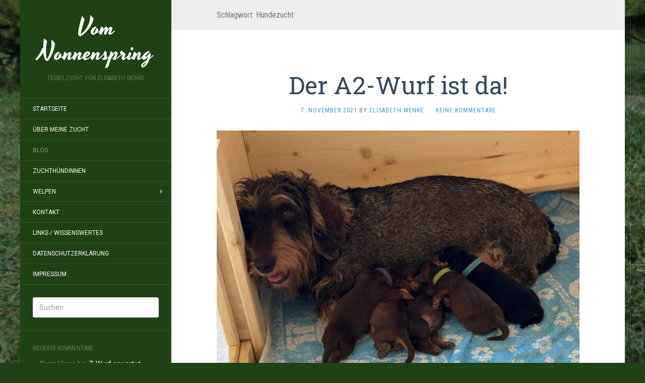

--- FILE ---
content_type: text/html; charset=UTF-8
request_url: http://www.vom-nonnenspring.de/tag/hundezucht/
body_size: 20747
content:
<!DOCTYPE html>
<html lang="de">
<head>
		<meta charset="UTF-8" />
	<meta http-equiv="X-UA-Compatible" content="IE=edge">
	<meta name="viewport" content="width=device-width, initial-scale=1.0" />
	<link rel="profile" href="http://gmpg.org/xfn/11" />
	<link rel="pingback" href="http://www.vom-nonnenspring.de/xmlrpc.php" />
	<title>Hundezucht &#8211; Vom Nonnenspring</title>
<link rel='dns-prefetch' href='//fonts.googleapis.com' />
<link rel='dns-prefetch' href='//s.w.org' />
<link rel="alternate" type="application/rss+xml" title="Vom Nonnenspring &raquo; Feed" href="http://www.vom-nonnenspring.de/feed/" />
<link rel="alternate" type="application/rss+xml" title="Vom Nonnenspring &raquo; Kommentar-Feed" href="http://www.vom-nonnenspring.de/comments/feed/" />
<link rel="alternate" type="application/rss+xml" title="Vom Nonnenspring &raquo; Schlagwort-Feed zu Hundezucht" href="http://www.vom-nonnenspring.de/tag/hundezucht/feed/" />
		<script type="text/javascript">
			window._wpemojiSettings = {"baseUrl":"https:\/\/s.w.org\/images\/core\/emoji\/12.0.0-1\/72x72\/","ext":".png","svgUrl":"https:\/\/s.w.org\/images\/core\/emoji\/12.0.0-1\/svg\/","svgExt":".svg","source":{"concatemoji":"http:\/\/www.vom-nonnenspring.de\/wp-includes\/js\/wp-emoji-release.min.js?ver=5.4.18"}};
			/*! This file is auto-generated */
			!function(e,a,t){var n,r,o,i=a.createElement("canvas"),p=i.getContext&&i.getContext("2d");function s(e,t){var a=String.fromCharCode;p.clearRect(0,0,i.width,i.height),p.fillText(a.apply(this,e),0,0);e=i.toDataURL();return p.clearRect(0,0,i.width,i.height),p.fillText(a.apply(this,t),0,0),e===i.toDataURL()}function c(e){var t=a.createElement("script");t.src=e,t.defer=t.type="text/javascript",a.getElementsByTagName("head")[0].appendChild(t)}for(o=Array("flag","emoji"),t.supports={everything:!0,everythingExceptFlag:!0},r=0;r<o.length;r++)t.supports[o[r]]=function(e){if(!p||!p.fillText)return!1;switch(p.textBaseline="top",p.font="600 32px Arial",e){case"flag":return s([127987,65039,8205,9895,65039],[127987,65039,8203,9895,65039])?!1:!s([55356,56826,55356,56819],[55356,56826,8203,55356,56819])&&!s([55356,57332,56128,56423,56128,56418,56128,56421,56128,56430,56128,56423,56128,56447],[55356,57332,8203,56128,56423,8203,56128,56418,8203,56128,56421,8203,56128,56430,8203,56128,56423,8203,56128,56447]);case"emoji":return!s([55357,56424,55356,57342,8205,55358,56605,8205,55357,56424,55356,57340],[55357,56424,55356,57342,8203,55358,56605,8203,55357,56424,55356,57340])}return!1}(o[r]),t.supports.everything=t.supports.everything&&t.supports[o[r]],"flag"!==o[r]&&(t.supports.everythingExceptFlag=t.supports.everythingExceptFlag&&t.supports[o[r]]);t.supports.everythingExceptFlag=t.supports.everythingExceptFlag&&!t.supports.flag,t.DOMReady=!1,t.readyCallback=function(){t.DOMReady=!0},t.supports.everything||(n=function(){t.readyCallback()},a.addEventListener?(a.addEventListener("DOMContentLoaded",n,!1),e.addEventListener("load",n,!1)):(e.attachEvent("onload",n),a.attachEvent("onreadystatechange",function(){"complete"===a.readyState&&t.readyCallback()})),(n=t.source||{}).concatemoji?c(n.concatemoji):n.wpemoji&&n.twemoji&&(c(n.twemoji),c(n.wpemoji)))}(window,document,window._wpemojiSettings);
		</script>
		<style type="text/css">
img.wp-smiley,
img.emoji {
	display: inline !important;
	border: none !important;
	box-shadow: none !important;
	height: 1em !important;
	width: 1em !important;
	margin: 0 .07em !important;
	vertical-align: -0.1em !important;
	background: none !important;
	padding: 0 !important;
}
</style>
	<link rel='stylesheet' id='void-grid-main-css' href='http://www.vom-nonnenspring.de/wp-content/plugins/void-elementor-post-grid-addon-for-elementor-page-builder/assets/css/main.css?ver=1.0' media='all' />
<link rel='stylesheet' id='void-grid-bootstrap-css' href='http://www.vom-nonnenspring.de/wp-content/plugins/void-elementor-post-grid-addon-for-elementor-page-builder/assets/css/bootstrap.min.css?ver=3.3.7' media='all' />
<link rel='stylesheet' id='wp-block-library-css' href='http://www.vom-nonnenspring.de/wp-includes/css/dist/block-library/style.min.css?ver=5.4.18' media='all' />
<link rel='stylesheet' id='font-awesome-5-css' href='http://www.vom-nonnenspring.de/wp-content/plugins/themeisle-companion/obfx_modules/gutenberg-blocks/assets/fontawesome/css/all.min.css?ver=2.9.8' media='all' />
<link rel='stylesheet' id='font-awesome-4-shims-css' href='http://www.vom-nonnenspring.de/wp-content/plugins/themeisle-companion/obfx_modules/gutenberg-blocks/assets/fontawesome/css/v4-shims.min.css?ver=2.9.8' media='all' />
<link rel='stylesheet' id='themeisle-block_styles-css' href='http://www.vom-nonnenspring.de/wp-content/plugins/themeisle-companion/vendor/codeinwp/gutenberg-blocks/build/style.css?ver=1.5.1' media='all' />
<link rel='stylesheet' id='flat-fonts-css' href='//fonts.googleapis.com/css?family=Yesteryear%7CRoboto:400,700%7CRoboto+Slab%7CRoboto+Condensed' media='all' />
<link rel='stylesheet' id='flat-theme-css' href='http://www.vom-nonnenspring.de/wp-content/themes/flat/assets/css/flat.min.css?ver=1.7.11' media='all' />
<link rel='stylesheet' id='flat-style-css' href='http://www.vom-nonnenspring.de/wp-content/themes/flat/style.css?ver=5.4.18' media='all' />
<script src='http://www.vom-nonnenspring.de/wp-includes/js/jquery/jquery.js?ver=1.12.4-wp'></script>
<script src='http://www.vom-nonnenspring.de/wp-includes/js/jquery/jquery-migrate.min.js?ver=1.4.1'></script>
<script src='http://www.vom-nonnenspring.de/wp-content/themes/flat/assets/js/flat.min.js?ver=1.7.11'></script>
<!--[if lt IE 9]>
<script src='http://www.vom-nonnenspring.de/wp-content/themes/flat/assets/js/html5shiv.min.js?ver=3.7.2'></script>
<![endif]-->
<link rel='https://api.w.org/' href='http://www.vom-nonnenspring.de/wp-json/' />
<link rel="EditURI" type="application/rsd+xml" title="RSD" href="http://www.vom-nonnenspring.de/xmlrpc.php?rsd" />
<link rel="wlwmanifest" type="application/wlwmanifest+xml" href="http://www.vom-nonnenspring.de/wp-includes/wlwmanifest.xml" /> 
<meta name="generator" content="WordPress 5.4.18" />
<style type="text/css">#page:before, .sidebar-offcanvas, #secondary { background-color: #1e4213; }@media (max-width: 1199px) { #page &gt; .container { background-color: #1e4213; } }</style><style type="text/css">#masthead .site-title {font-family:Yesteryear}body {font-family:Roboto }h1,h2,h3,h4,h5,h6 {font-family:Roboto Slab}#masthead .site-description, .hentry .entry-meta {font-family:Roboto Condensed}</style><style type="text/css">.recentcomments a{display:inline !important;padding:0 !important;margin:0 !important;}</style><style type="text/css" id="custom-background-css">
body.custom-background { background-color: #1e4213; background-image: url("http://www.vom-nonnenspring.de/wp-content/uploads/2018/09/DSC01224.jpg"); background-position: center center; background-size: cover; background-repeat: no-repeat; background-attachment: fixed; }
</style>
		</head>

<body class="archive tag tag-hundezucht tag-30 custom-background elementor-default" itemscope itemtype="http://schema.org/WebPage">
<div id="page">
	<div class="container">
		<div class="row row-offcanvas row-offcanvas-left">
			<div id="secondary" class="col-lg-3">
								<header id="masthead" class="site-header" role="banner">
										<div class="hgroup">
						<h1 class="site-title display-title"><a href="http://www.vom-nonnenspring.de/" title="Vom Nonnenspring" rel="home"><span itemprop="name">Vom Nonnenspring</span></a></h1><h2 itemprop="description" class="site-description">Teckelzucht von Elisabeth Menke</h2>					</div>
					<button type="button" class="btn btn-link hidden-lg toggle-sidebar" data-toggle="offcanvas" aria-label="Sidebar"><i class="fa fa-gear"></i></button>
					<button type="button" class="btn btn-link hidden-lg toggle-navigation" aria-label="Navigation Menu"><i class="fa fa-bars"></i></button>
					<nav id="site-navigation" class="navigation main-navigation" role="navigation">
						<ul id="menu-hauptmenue" class="nav-menu"><li id="menu-item-222" class="menu-item menu-item-type-custom menu-item-object-custom menu-item-home menu-item-222"><a href="http://www.vom-nonnenspring.de/">Startseite</a></li>
<li id="menu-item-253" class="menu-item menu-item-type-post_type menu-item-object-page menu-item-253"><a href="http://www.vom-nonnenspring.de/ueber-unsere-zucht/">Über meine Zucht</a></li>
<li id="menu-item-251" class="menu-item menu-item-type-post_type menu-item-object-page current_page_parent menu-item-251"><a href="http://www.vom-nonnenspring.de/blog/">Blog</a></li>
<li id="menu-item-244" class="menu-item menu-item-type-post_type menu-item-object-page menu-item-244"><a href="http://www.vom-nonnenspring.de/zuchthuendin/">Zuchthündinnen</a></li>
<li id="menu-item-245" class="menu-item menu-item-type-post_type menu-item-object-page menu-item-has-children menu-item-245"><a href="http://www.vom-nonnenspring.de/welpen/">Welpen</a>
<ul class="sub-menu">
	<li id="menu-item-713" class="menu-item menu-item-type-post_type menu-item-object-page menu-item-713"><a href="http://www.vom-nonnenspring.de/c2-wurf/">C2-Wurf</a></li>
	<li id="menu-item-644" class="menu-item menu-item-type-post_type menu-item-object-page menu-item-644"><a href="http://www.vom-nonnenspring.de/welpen/b2-wurf/">B2-Wurf</a></li>
	<li id="menu-item-677" class="menu-item menu-item-type-post_type menu-item-object-page menu-item-677"><a href="http://www.vom-nonnenspring.de/welpen/a2-wurf/">A2-Wurf</a></li>
	<li id="menu-item-546" class="menu-item menu-item-type-post_type menu-item-object-page menu-item-546"><a href="http://www.vom-nonnenspring.de/welpen/z-wurf/">Z-Wurf</a></li>
	<li id="menu-item-676" class="menu-item menu-item-type-post_type menu-item-object-page menu-item-676"><a href="http://www.vom-nonnenspring.de/welpen/x-wurf/">X-Wurf</a></li>
</ul>
</li>
<li id="menu-item-252" class="menu-item menu-item-type-post_type menu-item-object-page menu-item-252"><a href="http://www.vom-nonnenspring.de/kontakt/">Kontakt</a></li>
<li id="menu-item-243" class="menu-item menu-item-type-post_type menu-item-object-page menu-item-243"><a href="http://www.vom-nonnenspring.de/links-wissenswertes/">Links / Wissenswertes</a></li>
<li id="menu-item-241" class="menu-item menu-item-type-post_type menu-item-object-page menu-item-241"><a href="http://www.vom-nonnenspring.de/privacy-policy-2/">Datenschutzerklärung</a></li>
<li id="menu-item-247" class="menu-item menu-item-type-post_type menu-item-object-page menu-item-247"><a href="http://www.vom-nonnenspring.de/impressum/">Impressum</a></li>
</ul>					</nav>
									</header>
				
				<div class="sidebar-offcanvas">
					<div id="main-sidebar" class="widget-area" role="complementary">
											<aside id="search-2" class="widget widget_search">
	<form method="get" id="searchform" action="http://www.vom-nonnenspring.de/">
		<label for="s" class="assistive-text">Suchen</label>
		<input type="text" class="field" name="s" id="s" placeholder="Suchen" />
		<input type="submit" class="submit" name="submit" id="searchsubmit" value="Suchen" />
	</form>
					</aside>
					<aside id="recent-comments-2" class="widget widget_recent_comments">
						<h3 class='widget-title'>Neueste Kommentare</h3>
<ul id="recentcomments"><li class="recentcomments"><span class="comment-author-link">Karin Hippe</span> bei <a href="http://www.vom-nonnenspring.de/2020/06/14/z-wurf-erwartet/#comment-56">Z-Wurf erwartet</a></li></ul>					</aside>
					<aside id="archives-2" class="widget widget_archive">
						<h3 class='widget-title'>Archiv</h3>
		<ul>
				<li><a href='http://www.vom-nonnenspring.de/2024/09/'>September 2024</a></li>
	<li><a href='http://www.vom-nonnenspring.de/2024/08/'>August 2024</a></li>
	<li><a href='http://www.vom-nonnenspring.de/2023/04/'>April 2023</a></li>
	<li><a href='http://www.vom-nonnenspring.de/2023/02/'>Februar 2023</a></li>
	<li><a href='http://www.vom-nonnenspring.de/2021/11/'>November 2021</a></li>
	<li><a href='http://www.vom-nonnenspring.de/2020/07/'>Juli 2020</a></li>
	<li><a href='http://www.vom-nonnenspring.de/2020/06/'>Juni 2020</a></li>
	<li><a href='http://www.vom-nonnenspring.de/2019/04/'>April 2019</a></li>
	<li><a href='http://www.vom-nonnenspring.de/2019/03/'>März 2019</a></li>
		</ul>
								</aside>
											</div>
				</div>
			</div>

						<div id="primary" class="content-area col-lg-9" itemprop="mainContentOfPage">
					<h1 class="page-title">Schlagwort: Hundezucht</h1>		
	
	<div id="content" class="site-content" role="main">
								<article itemscope itemtype="http://schema.org/Article" id="post-572" class="post-572 post type-post status-publish format-standard has-post-thumbnail hentry category-news tag-a2-wurf tag-babys tag-dackel tag-dackelbabys tag-dackelwelpen tag-dackelzucht tag-hundezucht tag-rauhaardackel tag-viene tag-welpen tag-wurf">
	<header class="entry-header">
		<h2 class="entry-title" itemprop="name">
			<a itemprop="url" href="http://www.vom-nonnenspring.de/2021/11/07/der-a2-wurf-ist-da/" title="Permalink zu Der A2-Wurf ist da!" rel="bookmark">Der A2-Wurf ist da!</a>
		</h2>
							<div class="entry-meta"><span class="entry-date"><a href="http://www.vom-nonnenspring.de/2021/11/07/der-a2-wurf-ist-da/" rel="bookmark"><time class="entry-date published" datetime="2021-11-07T12:27:38+01:00" itemprop="datepublished">7. November 2021</time></a></span> by <span class="author vcard" itemscope itemprop="author" itemtype="http://schema.org/Person"><a class="url fn n" href="http://www.vom-nonnenspring.de/author/menke-halle/" rel="author" itemprop="url"><span itemprop="name">Elisabeth Menke</span></a></span><span class="sep">&middot;</span><span class="comments-link"><a href="http://www.vom-nonnenspring.de/2021/11/07/der-a2-wurf-ist-da/#respond" itemprop="discussionUrl">Keine Kommentare</a></span></div>
			</header>
				<div class="entry-thumbnail"><a href="http://www.vom-nonnenspring.de/2021/11/07/der-a2-wurf-ist-da/" title="Permalink zu Der A2-Wurf ist da!" rel="bookmark"><img width="1024" height="768" src="http://www.vom-nonnenspring.de/wp-content/uploads/2021/11/vienewelpen.jpg" class="attachment-post-thumbnail size-post-thumbnail wp-post-image" alt="" itemprop="thumbnailUrl" srcset="http://www.vom-nonnenspring.de/wp-content/uploads/2021/11/vienewelpen.jpg 1024w, http://www.vom-nonnenspring.de/wp-content/uploads/2021/11/vienewelpen-300x225.jpg 300w, http://www.vom-nonnenspring.de/wp-content/uploads/2021/11/vienewelpen-768x576.jpg 768w, http://www.vom-nonnenspring.de/wp-content/uploads/2021/11/vienewelpen-350x263.jpg 350w" sizes="(max-width: 1024px) 100vw, 1024px" /></a></div>
							<div class="entry-content" itemprop="articleBody">
						<p>&nbsp;</p>
<p>Am 3.11.2021 ist der A2-Wurf zur Welt gekommen. Es sind drei kleine braune Hündinnen, ein brauner Rüde und eine schwarze Hündin. Alle fünf samt Hundemama sind wohlauf und die Kleinen nehmen gut zu.</p>
								</div>
			</article>
					<article itemscope itemtype="http://schema.org/Article" id="post-501" class="post-501 post type-post status-publish format-standard has-post-thumbnail hentry category-news tag-babys tag-dackel tag-dackelbabys tag-dackelwelpen tag-dackelzucht tag-hundegeburt tag-hundemama tag-hundezucht tag-nonnenspring tag-rauhaardackel tag-viene tag-welpen tag-wurf tag-z-wurf">
	<header class="entry-header">
		<h2 class="entry-title" itemprop="name">
			<a itemprop="url" href="http://www.vom-nonnenspring.de/2020/07/06/der-z-wurf-ist-da/" title="Permalink zu Der Z-Wurf ist da!" rel="bookmark">Der Z-Wurf ist da!</a>
		</h2>
							<div class="entry-meta"><span class="entry-date"><a href="http://www.vom-nonnenspring.de/2020/07/06/der-z-wurf-ist-da/" rel="bookmark"><time class="entry-date published" datetime="2020-07-06T16:51:01+02:00" itemprop="datepublished">6. Juli 2020</time></a></span> by <span class="author vcard" itemscope itemprop="author" itemtype="http://schema.org/Person"><a class="url fn n" href="http://www.vom-nonnenspring.de/author/menke-halle/" rel="author" itemprop="url"><span itemprop="name">Elisabeth Menke</span></a></span><span class="sep">&middot;</span><span class="comments-link"><a href="http://www.vom-nonnenspring.de/2020/07/06/der-z-wurf-ist-da/#respond" itemprop="discussionUrl">Keine Kommentare</a></span></div>
			</header>
				<div class="entry-thumbnail"><a href="http://www.vom-nonnenspring.de/2020/07/06/der-z-wurf-ist-da/" title="Permalink zu Der Z-Wurf ist da!" rel="bookmark"><img width="480" height="640" src="http://www.vom-nonnenspring.de/wp-content/uploads/2020/07/IMG_5082-rotated.jpg" class="attachment-post-thumbnail size-post-thumbnail wp-post-image" alt="" itemprop="thumbnailUrl" srcset="http://www.vom-nonnenspring.de/wp-content/uploads/2020/07/IMG_5082-rotated.jpg 480w, http://www.vom-nonnenspring.de/wp-content/uploads/2020/07/IMG_5082-225x300.jpg 225w, http://www.vom-nonnenspring.de/wp-content/uploads/2020/07/IMG_5082-350x467.jpg 350w" sizes="(max-width: 480px) 100vw, 480px" /></a></div>
							<div class="entry-content" itemprop="articleBody">
						<p>Gestern, am 5.Juli, ist der Z-Wurf zur Welt gekommen. Es sind drei saufarbene Mädchen, ein schwarz-roter Junge und je ein Mädel und ein Junge in braun. Unsere Hundemama und ihre Welpen sind wohlauf, brauchen jetzt aber erstmal Ruhe.</p>
<p><img class="alignnone size-medium wp-image-504" src="http://www.vom-nonnenspring.de/wp-content/uploads/2020/07/IMG_5099-225x300.jpg" alt="" width="225" height="300" srcset="http://www.vom-nonnenspring.de/wp-content/uploads/2020/07/IMG_5099-225x300.jpg 225w, http://www.vom-nonnenspring.de/wp-content/uploads/2020/07/IMG_5099-350x467.jpg 350w, http://www.vom-nonnenspring.de/wp-content/uploads/2020/07/IMG_5099-rotated.jpg 480w" sizes="(max-width: 225px) 100vw, 225px" /> <img class="alignnone size-medium wp-image-502" src="http://www.vom-nonnenspring.de/wp-content/uploads/2020/07/IMG_5079-225x300.jpg" alt="" width="225" height="300" srcset="http://www.vom-nonnenspring.de/wp-content/uploads/2020/07/IMG_5079-225x300.jpg 225w, http://www.vom-nonnenspring.de/wp-content/uploads/2020/07/IMG_5079-350x467.jpg 350w, http://www.vom-nonnenspring.de/wp-content/uploads/2020/07/IMG_5079-rotated.jpg 480w" sizes="(max-width: 225px) 100vw, 225px" /></p>
<p><img class="alignnone size-medium wp-image-507" src="http://www.vom-nonnenspring.de/wp-content/uploads/2020/07/IMG_5087-300x225.jpg" alt="" width="300" height="225" srcset="http://www.vom-nonnenspring.de/wp-content/uploads/2020/07/IMG_5087-300x225.jpg 300w, http://www.vom-nonnenspring.de/wp-content/uploads/2020/07/IMG_5087-350x263.jpg 350w, http://www.vom-nonnenspring.de/wp-content/uploads/2020/07/IMG_5087.jpg 640w" sizes="(max-width: 300px) 100vw, 300px" /> <img class="alignnone size-medium wp-image-505" src="http://www.vom-nonnenspring.de/wp-content/uploads/2020/07/IMG_5084-300x225.jpg" alt="" width="300" height="225" srcset="http://www.vom-nonnenspring.de/wp-content/uploads/2020/07/IMG_5084-300x225.jpg 300w, http://www.vom-nonnenspring.de/wp-content/uploads/2020/07/IMG_5084-350x263.jpg 350w, http://www.vom-nonnenspring.de/wp-content/uploads/2020/07/IMG_5084.jpg 640w" sizes="(max-width: 300px) 100vw, 300px" /></p>
								</div>
			</article>
								</div>

												<footer class="site-info" itemscope itemtype="http://schema.org/WPFooter">
										<a href="https://de.wordpress.org/" title="Semantic Personal Publishing Platform">Stolz präsentiert von WordPress</a>.
					Theme: Flat 1.7.11 by <a rel="nofollow" href="https://themeisle.com/themes/flat/" title="Flat WordPress Theme">Themeisle</a>.				</footer>
														</div>
					</div>
	</div>
</div>
<script src='http://www.vom-nonnenspring.de/wp-content/plugins/void-elementor-post-grid-addon-for-elementor-page-builder/assets/js/jquery.matchHeight-min.js?ver=3.3.7'></script>
<script src='http://www.vom-nonnenspring.de/wp-content/plugins/void-elementor-post-grid-addon-for-elementor-page-builder/assets/js/custom.js?ver=1.0'></script>
<script src='http://www.vom-nonnenspring.de/wp-includes/js/wp-embed.min.js?ver=5.4.18'></script>
</body>
</html>
